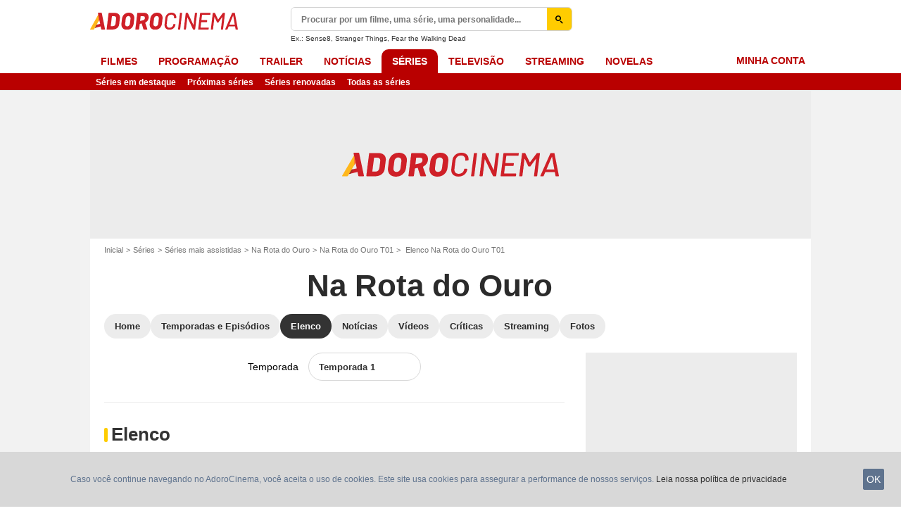

--- FILE ---
content_type: text/javascript
request_url: https://assets.adorocinema.com/js/website/seriespage.780c875e63335364133d.js
body_size: 22910
content:
!function(){"use strict";var e,n,t,r,o,i={762:function(e,n,t){t.d(n,{BB:function(){return i},FT:function(){return g},G8:function(){return y},HM:function(){return d},IG:function(){return f},SX:function(){return a},ZH:function(){return p},_P:function(){return A},al:function(){return s},cZ:function(){return l},i0:function(){return E},pD:function(){return m},pm:function(){return c},tM:function(){return u}});var r=t(30338),o=t(77992);const i=(e,n)=>{r.A.open(o.B_,{error:e,email:n})},a=()=>{r.A.open(o.Lp)},s=()=>{r.A.open(o.nW)},c=()=>{r.A.open(o.eB)},l=e=>{r.A.open(o.N3,{nickname:e})},u=e=>{r.A.open(o.aL.ACCOUNT_NEEDS_CONFIRMATION,e)},d=()=>{r.A.open(o.aL.TOS_VALIDATION_MODAL)},f=e=>{r.A.open(o.jR,e)},m=e=>{r.A.open(o.Hp,e)},p=e=>{r.A.open(o.VC,e)},g=e=>{r.A.open(o.k_,e)},y=()=>{r.A.open(o.aL.PROMOTE_AFFINITY)},E=e=>{r.A.open(o.aL.PROMOTE_SIGNUP,e)},A=e=>{r.A.open(o.nb,e)}},18820:function(e,n,t){var r=t(31601),o=t.n(r),i=t(76314),a=t.n(i)()(o());a.push([e.id,".qzScDZg7Q2VkqVe9ATQt{display:flex;margin-bottom:.625rem;padding-bottom:.625rem}.WDoum7Og6dJ3jzEd8rkO{float:left;width:30%;max-width:3.438rem;padding-right:.625rem}.Td9AUO9InxKJU0avgZEV{width:100%}.PaPzb7STBV1hoPYo9SE8{font-weight:700}.IhUDQ7hUPWJfdFPGmG_k{display:block}.AzQ86rrCAgssP6ZtUGtB{width:100%;padding:1.875rem 0;text-align:center}.Td9AUO9InxKJU0avgZEV{font-size:.75rem;display:inline-block;overflow:hidden;box-sizing:content-box;width:1.875rem;height:1.875rem;margin-right:-0.3125rem;text-align:center;vertical-align:middle;border:solid .125rem #fff;border-radius:1.875rem;background-color:#d8d8d8}.ESeFAB0H4cVrk_LDMX7J{line-height:1.875rem}.zRJZkyoM6t6Z56xqtqmA{clear:both}.ge0hwpOnOrD4gl_F5v4I{cursor:pointer}.ge0hwpOnOrD4gl_F5v4I:hover{color:#2c82c8}.hBMsMETPRGBkzr8LKI8T{cursor:pointer;color:#2b2b2b}.hBMsMETPRGBkzr8LKI8T:hover{text-decoration:underline}.sN0Gs8SxroqwjfYT0dmu{min-height:19.625rem}.XLMJEI8hk254l6EkG9XK{font-size:.75rem;display:block;padding-bottom:.5rem;letter-spacing:1px;text-transform:uppercase;color:#2b2b2b}.hmQ4uTUrwcCfpv9ds3UU{width:100%}.hmQ4uTUrwcCfpv9ds3UU .title{font-size:.9375rem;display:flex;justify-content:space-between;color:#2b2b2b}.edCSo6NQ7U7H621tLqpM{overflow:auto;max-height:160px;padding:1.35rem 1.875rem}.AZsSX_5vUa8TO2sshCug,._aDqiFei0qOHWRPTllER{font-size:.9375rem;position:relative;padding-bottom:.625rem;cursor:pointer;color:#2b2b2b}.AZsSX_5vUa8TO2sshCug{display:flex;justify-content:space-between}.AZsSX_5vUa8TO2sshCug:last-child{padding-bottom:0}.k_Zy_cYkLvFks_pkm1fA{color:#1ca2eb}._aDqiFei0qOHWRPTllER{border-top:1px solid #d8d8d8}._aDqiFei0qOHWRPTllER:first-child{border-top:none}._aDqiFei0qOHWRPTllER.icon{line-height:1.875rem;margin-right:1.875rem;margin-left:1.875rem;padding:1.35rem 0 1.35rem 2.5rem}._aDqiFei0qOHWRPTllER.icon:before{font-size:.625rem;line-height:1.875rem;position:absolute;top:0;bottom:0;left:0;width:1.875rem;height:1.875rem;margin:auto;text-align:center;border-radius:2px;background-color:#d8d8d8}.X2HuN_6Yee9E15BhjXI_{display:flex;justify-content:center;width:100%;margin-top:1.875rem}.X2HuN_6Yee9E15BhjXI_ .button{margin-left:1rem}.X2HuN_6Yee9E15BhjXI_ .button:first-child{margin-left:0}.zFApPnn_OSPdNFk6cpSN{margin-bottom:1.75rem}.fIgddil8ZmYbs3hArCC0{font-size:.75rem;display:block;padding-bottom:.5rem;letter-spacing:1px;text-transform:uppercase;color:#2b2b2b}._jOiEsQfe_EDWRcS3L9O{font-size:.6875rem;margin-left:.375rem;letter-spacing:normal;text-transform:none;color:#737373}.McELIWNb5w7dI5hxdnMC{font-size:.875rem;display:inline-block;width:100%;height:3.125rem;padding-left:1.125rem;vertical-align:middle;color:#2b2b2b;border:1px solid #d8d8d8;border-radius:2px;background-color:#fff}.McELIWNb5w7dI5hxdnMC::placeholder{font-size:.75rem;color:#737373}.r06VzgPyguxzL1Xkkf5B{font-size:.6875rem;display:block;margin:.625rem auto;text-align:center;color:#e50712}.IyBzfrlo3d003IMe3hdc{font-size:.75rem;width:100%;height:7.5rem;padding:.625rem 1.125rem;color:#2b2b2b;border:1px solid #d8d8d8;background-color:#fff}.yb8lUYA2_f7DfSRxgG1G{text-align:center}.bnEz7Nu12cfcBVChflNG{display:block;margin-bottom:.625rem}.fy7HXwFnCTOyjpVd2kxZ.active{color:#737373}",""]),a.locals={followeeDetails:"qzScDZg7Q2VkqVe9ATQt",followeeDetailsThumb:"WDoum7Og6dJ3jzEd8rkO",followeeAvatar:"Td9AUO9InxKJU0avgZEV",followeeName:"PaPzb7STBV1hoPYo9SE8",followeeDetailsBlock:"IhUDQ7hUPWJfdFPGmG_k",modalSecondTitle:"AzQ86rrCAgssP6ZtUGtB",followeeMore:"ESeFAB0H4cVrk_LDMX7J",followeesAvatars:"zRJZkyoM6t6Z56xqtqmA",friendsRatingLink:"ge0hwpOnOrD4gl_F5v4I",followUnfollowButton:"hBMsMETPRGBkzr8LKI8T",addToCollectionContainer:"sN0Gs8SxroqwjfYT0dmu",addToCollectionLabel:"XLMJEI8hk254l6EkG9XK",addToCollectionSelect:"hmQ4uTUrwcCfpv9ds3UU",addToCollectionSelectList:"edCSo6NQ7U7H621tLqpM",addToCollectionSelectItem:"AZsSX_5vUa8TO2sshCug",addToNewCollectionButton:"_aDqiFei0qOHWRPTllER",addToCollectionAlreadyAdded:"k_Zy_cYkLvFks_pkm1fA",addToCollectionButtonBar:"X2HuN_6Yee9E15BhjXI_",addToNewCollectionFieldset:"zFApPnn_OSPdNFk6cpSN",addToNewCollectionLabel:"fIgddil8ZmYbs3hArCC0",addToNewCollectionHint:"_jOiEsQfe_EDWRcS3L9O",addToNewCollectionInput:"McELIWNb5w7dI5hxdnMC",addToNewCollectionError:"r06VzgPyguxzL1Xkkf5B",addToNewCollectionTextarea:"IyBzfrlo3d003IMe3hdc",affinityScoreTooltip:"yb8lUYA2_f7DfSRxgG1G",affinityScoreTooltipText:"bnEz7Nu12cfcBVChflNG",affinityScoreTooltipButton:"fy7HXwFnCTOyjpVd2kxZ"},n.A=a},19270:function(e,n,t){t.d(n,{Au:function(){return a},FD:function(){return c},KE:function(){return i},LV:function(){return s}});var r=t(22171),o=t(80050);const i=(e,n,t)=>({types:[o.xu,o.Te,o.YG],callAPI:()=>(0,r.jb)(n.id,{...t,opinion:e}),payload:{opinion:e,entity:n}}),a=(e,n,t,i)=>({types:[o.xL,o.Th,o.S6],callAPI:()=>(0,r.Bv)(n.id,e.rating,e.review,{...i,opinion:e}),payload:{opinion:e,entity:n,previousValue:t}}),s=(e,n,t)=>({types:[o.K5,o.Mv,o.pC],callAPI:()=>(0,r.j)(n.id,e.rating,e.review,{...t,opinion:e}),payload:{opinion:e,entity:n,transactionId:`createOpinion:${Math.floor(-1e5*Math.random())}`}}),c=e=>({types:[o.XR,o.oC,o.xD],callAPI:()=>(0,r.iJ)(e),payload:{}})},22171:function(e,n,t){t.d(n,{Bv:function(){return h},HW:function(){return m},IO:function(){return R},MA:function(){return E},MZ:function(){return k},VY:function(){return P},W1:function(){return S},Ws:function(){return w},Zg:function(){return _},cM:function(){return L},dl:function(){return O},e:function(){return I},iJ:function(){return C},j:function(){return b},jb:function(){return v},k$:function(){return N},o1:function(){return U},rq:function(){return x},ss:function(){return F},yd:function(){return T},zE:function(){return A}});var r=t(88055),o=t.n(r),i=t(55110),a=t(89955),s=t(15261),c=t(2472),l=t(46971),u=t(38134),d=t(54121);const f=async(e,n,t)=>{const r=await(0,i.A)({query:e,variables:n}),a=(0,u.A)(r,["data",...t,"pageInfo"]);if(a.hasNextPage){const i=await f(e,{...n||{},after:a.endCursor},t),s=o()(i),c=(0,u.A)(s,["data",...t]),l=(0,u.A)(r,["data",...t,"edges"]);return c.edges=[...l,...c.edges],s}return r},m=()=>(0,i.A)({query:"\n    query getUser {\n      me {\n        user {\n          legacyId\n          nickname\n          mainAvatar\n          email\n          profile {\n            isEmailValidated\n            isCguValidated\n          }\n        }\n      }\n    }\n  "}).then((e=>{const n=e?.data?.me?.user;return n?{email:n.email,isEmailValidated:n?.profile?.isEmailValidated,isCguValidated:n?.profile?.isCguValidated,id:n.legacyId,label:n.nickname,picture:n.mainAvatar||(0,l.VG)({src:a.YH})}:Promise.reject(new Error("no user data"))})),p=`\nfragment entityFragment on Node {\n\tid\n  __typename\n  ... on Movie {\n    title\n    poster {\n      path\n    }\n    flags {\n      isComingSoon\n    }\n    releases(country: ${a.i_}, type: RELEASED) {\n      releaseDate {\n        date\n      }\n    }\n  }\n  ... on Series {\n    title\n    originalBroadcast {\n      firstAiredDate {\n        date\n      }\n    }\n  }\n  ... on Season {\n    number\n    status\n    data {\n      rules {\n        rating {\n          has_mandatory_review\n        }\n      }\n    }\n  }\n  ... on Program {\n    title\n  }\n  ... on Episode {\n    title\n  }\n}\n`,g="\nfragment SocialActionFragment on SocialActionInterface {\n  __typename\n  id\n  updatedAt\n  relatedEntity {\n    __typename\n    id\n  }\n  ... on Opinion {\n    content {\n      rating(base: 5)\n      review\n      status\n    }\n  }\n}\n",y=`\nfragment UserEntityLeafFragment on UserEntityLeafInterface {\n  id\n  entity {\n    ...entityFragment\n  }\n  opinion {\n    ...SocialActionFragment\n  }\n  wantToSee {\n    ...SocialActionFragment\n  }\n  helpful {\n    ...SocialActionFragment\n  }\n  unhelpful {\n    ...SocialActionFragment\n  }\n  seenIt {\n    ...SocialActionFragment\n  }\n}\n${g}${p}`,E=(e,n=[])=>{const t=e.reduce(((e,n)=>{const t=window.atob(n).split(":");return e[t[0]]||(e[t[0]]=[]),e[t[0]].push(window.parseInt(t[1],10)),e}),{}),r=`\n    query GetUserSocialActionsForEntities(\n      $entityIds: [String]!\n      $action: [UserSocialActionType]\n      $movieIds: [Int]\n      $moviesFirst: Int\n      $seriesIds: [Int]\n      $seriesFirst: Int\n    ) {\n      me {\n        user {\n          social {\n            entities(entity: $entityIds, action: $action) {\n              edges {\n                node {\n                  ...UserEntityLeafFragment\n                }\n              }\n            }\n          }\n        }\n      }\n      movieList(include: $movieIds, first: $moviesFirst) {\n        edges {\n          node {\n            ...userAffinityFragment\n          }\n        }\n      }\n      seriesList(include: $seriesIds, first: $seriesFirst) {\n        edges {\n          node {\n            ...userAffinityFragment\n          }\n        }\n      }\n    }\n    ${y}\n    \nfragment userAffinityFragment on Node {\n  id\n  __typename\n  ... on Movie {\n    userAffinity {\n      reason\n      affinityScore\n    }\n  }\n  ... on Series {\n    userAffinity {\n      reason\n      affinityScore\n    }\n  }\n}\n\n  `;if(!e||!e.length)return Promise.resolve([]);const o=t.Movie??[],a=t.Series??[];return(0,i.A)({query:r,variables:{entityIds:e,movieIds:o,moviesFirst:o.length,seriesIds:a,seriesFirst:a.length,action:n}}).then((e=>{const n=e?.data?.me?.user?.social?.entities?.edges?.map?.((({node:e})=>e)),t=({node:e})=>{const t=n.findIndex((n=>n.entity.id===e.id));t>=0?n[t].entity={...n[t].entity,...e}:n.push({entity:e,opinion:null,wantToSee:null,helpful:null,unhelpful:null,seenIt:null})};return e?.data?.movieList?.edges.forEach(t),e?.data?.seriesList?.edges.forEach(t),n}))},A=e=>{const n=Array.isArray(e)?e:[e],t=`\n    query GetUserOpinion($entityIds: [String]!) {\n      me {\n        user {\n          social {\n            entities(entity: $entityIds, action: [OPINION]) {\n              edges {\n                node {\n                  ...UserEntityLeafFragment\n                }\n              }\n            }\n          }\n        }\n      }\n    }\n    ${y}\n  `;return(0,i.A)({query:t,variables:{entityIds:n}}).then((e=>{const t=(0,u.A)(e,["data","me","user","social","entities","edges"]).map((({node:e})=>e))||[];return 1===n.length?t[0]:t}))},b=(e,n,t,r)=>{const o=`\nmutation addUserOpinion($entityId: String!, $rating: Float, $review: String) {\n  addUserOpinion(input: {id_entity: $entityId, rating: $rating, review: $review}) {\n    userEntityLeaf {\n      ...UserEntityLeafFragment\n    }\n  }\n}${y}`;return(0,i.A)({query:o,variables:{entityId:e,rating:n,review:t}}).then((e=>(0,u.A)(e,["data","addUserOpinion","userEntityLeaf"]))).then((e=>(c.A.emit(s.Mj.ADD_OPINION_EVENT,{context:r,response:e}),e)))},h=(e,n,t,r)=>{const o=`\nmutation updateUserOpinion($entityId: String!, $rating: Float, $review: String) {\n  updateUserOpinion(input: {id_entity: $entityId, rating: $rating, review: $review}) {\n    userEntityLeaf {\n      ... UserEntityLeafFragment\n    }\n  }\n}${y}`;return(0,i.A)({query:o,variables:{entityId:e,rating:n,review:t}}).then((e=>(0,u.A)(e,["data","updateUserOpinion","userEntityLeaf"]))).then((e=>(c.A.emit(s.Mj.UPDATE_OPINION_EVENT,{context:r,response:e}),e)))},v=(e,n)=>(0,i.A)({query:"\nmutation deleteUserOpinion($entityId: String!) {\n  deleteUserOpinion(input: { id_entity: $entityId }) {\n    userEntityLeaf {\n      id\n    }\n  }\n}\n",variables:{entityId:e}}).then((e=>(c.A.emit(s.Mj.DELETE_OPINION_EVENT,{context:n,response:e}),e))),S=(e,n)=>{const t=`\nmutation addWantToSee($entityId:String!) {\n  addUserSocialAction(input:{id_entity:[$entityId],action:WANTTOSEE}) {\n    userEntityLeaf {\n      ... UserEntityLeafFragment\n    }\n  }\n}\n${y}`;return(0,i.A)({query:t,variables:{entityId:e}}).then((e=>(0,u.A)(e,["data","addUserSocialAction","0","userEntityLeaf"]))).then((e=>(c.A.emit(s.Mj.ADD_WANT_TO_SEE_EVENT,{context:n,response:e}),e)))},I=(e,n)=>(0,i.A)({query:"\nmutation deleteWantToSee($entityId: String!) {\n  deleteUserSocialAction(input: {id_entity: [$entityId], action: WANTTOSEE}) {\n    userEntityLeaf {\n      id\n    }\n  }\n}\n",variables:{entityId:e}}).then((e=>(c.A.emit(s.q2,{context:n,response:e}),e))),C=e=>{const n=`\n    query GetHelpfulUnhelpfulForReviews($reviewIds: [String!]!) {\n      me {\n        user {\n          social {\n            actions(action: [UNHELPFUL, HELPFUL], entity: $reviewIds) {\n              edges {\n                node {\n                  action {\n                    ...SocialActionFragment\n                  }\n                }\n              }\n            }\n          }\n        }\n      }\n    }\n    ${g}\n  `;return(0,i.A)({query:n,variables:{reviewIds:e}}).then((e=>(0,u.A)(e,["data","me","user","social","actions","edges"]).map((({node:e})=>e.action))))},w=(e,n)=>{const t=window.atob(e).split(":")[1],r=`\n  mutation AddUnhelpfulUnhelpful($action: UserSocialClickType!, $opinionId: [String!]!) {\n    addUserSocialAction(input: {action: $action, id_entity: $opinionId}) {\n      userEntityLeaf {\n        ... UserEntityLeafFragment\n      }\n    }\n  }${y}`;let o;return o="helpful"===n?"HELPFUL":"UNHELPFUL",(0,i.A)({query:r,variables:{action:o,opinionId:window.btoa(`Opinion:${t}`)}}).then((e=>(0,u.A)(e,["data","addUserSocialAction","0","userEntityLeaf"])))},_=(e,n)=>{const t=window.atob(e).split(":")[1];let r;return r="helpful"===n?"HELPFUL":"UNHELPFUL",(0,i.A)({query:"\nmutation RemoveHelpfulUnhelpful($action: UserSocialClickType!, $opinionId: [String!]!) {\n  deleteUserSocialAction(input:{action:$action, id_entity: $opinionId}) {\n    userEntityLeaf {\n      id\n    }\n  }\n}",variables:{opinionId:window.btoa(`Opinion:${t}`),action:r}})},T=e=>(0,i.A)({query:"\n    query followeesAverage($entityId: String!, $after: String) {\n      me {\n        user {\n          social {\n            followeesAverageRating(entity: $entityId, base: 5)\n            followeesActions(\n              action: OPINION\n              after: $after\n              entity: [$entityId]\n            ) {\n              edges {\n                node {\n                  user {\n                    id\n                    mainAvatar\n                    nickname\n                  }\n                }\n              }\n            }\n            opinionCount: followeesActions(\n              action: OPINION\n              entity: [$entityId]\n            ) {\n              totalCount\n            }\n            wantToSeeCount: followeesActions(\n              action: WANTTOSEE\n              entity: [$entityId]\n            ) {\n              totalCount\n            }\n          }\n        }\n      }\n    }\n  ",variables:{entityId:e}}).then(d.WX),N=e=>f("\n    query GetFolloweesOpinionOnEntity($entityId: String!, $after: String) {\n      me {\n        user {\n          social {\n            followeesActions(\n              after: $after\n              action: [OPINION, WANTTOSEE]\n              entity: [$entityId]\n            ) {\n              pageInfo {\n                hasNextPage\n                endCursor\n              }\n              edges {\n                node {\n                  user {\n                    legacyId\n                    nickname\n                    mainAvatar\n                  }\n                  action {\n                    __typename\n                    ... on Opinion {\n                      id\n                      updatedAt\n                      content {\n                        rating(base: 5)\n                        status\n                      }\n                      relatedEntity {\n                        id\n                      }\n                    }\n                    ... on WantToSee {\n                      id\n                      updatedAt\n                      relatedEntity {\n                        id\n                      }\n                    }\n                  }\n                }\n              }\n            }\n          }\n        }\n      }\n    }\n  ",{entityId:e},["me","user","social","followeesActions"]).then(d.WX),O=(e,n)=>{const t=`\nmutation AddSeenIt($entityId: String!) {\n  addUserSocialAction(input: {action: SEENIT, id_entity: [$entityId]}) {\n    userEntityLeaf {\n      ... UserEntityLeafFragment\n    }\n  }\n}${y}`;return(0,i.A)({query:t,variables:{entityId:e}}).then((e=>(0,u.A)(e,["data","addUserSocialAction","0","userEntityLeaf"]))).then((e=>(c.A.emit(s.Mj.ADD_SEEN_IT_EVENT,{context:n,response:e}),e)))},U=(e,n)=>{const t=`\nmutation RemoveSeenIt($entityId: String!) {\n  deleteUserSocialAction(input: {action: SEENIT, id_entity: [$entityId]}) {\n    userEntityLeaf {\n      ... UserEntityLeafFragment\n    }\n  }\n}${y}`;return(0,i.A)({query:t,variables:{entityId:e}}).then((e=>(0,u.A)(e,["data","addUserSocialAction","0","userEntityLeaf"]))).then((e=>(c.A.emit(s.Mj.REMOVE_SEEN_IT_EVENT,{context:n,response:e}),e)))},L=e=>(0,i.A)({query:"\n    query RetrieveUserFollowees($candidatesIds: [String]!) {\n      me {\n        user {\n          social {\n            userConnections {\n              followees(legacyId: $candidatesIds) {\n                edges {\n                  node {\n                    legacyId\n                  }\n                }\n              }\n            }\n          }\n        }\n      }\n    }\n  ",variables:{candidatesIds:e}}).then((e=>(0,u.A)(e,["data","me","user","social","userConnections","followees","edges"]).map((({node:e})=>e)))),R=(e,n)=>(0,i.A)({query:"\nmutation followUser($userId: String!) {\n  addUserFollowUser(input: {id_publisher: $userId, provider: LEGACY}) {\n    relatedEntity {\n      __typename\n      ... on User {\n        legacyId\n      }\n    }\n  }\n}",variables:{userId:e}}).then((e=>(0,u.A)(e,["data","addUserFollowUser","relatedEntity"]))).then((e=>(c.A.emit(s.Mj.FOLLOW_USER_EVENT,{context:n,response:e}),e))),P=(e,n)=>(0,i.A)({query:"\nmutation unfollowUser($userId: String!) {\n  deleteUserFollowUser(input: {id_publisher: $userId, provider: LEGACY}) {\n    relatedEntity {\n      __typename\n      ... on User {\n        legacyId\n      }\n    }\n  }\n}",variables:{userId:e}}).then((e=>(0,u.A)(e,["data","deleteUserFollowUser","relatedEntity"]))).then((e=>(c.A.emit(s.Mj.UNFOLLOW_USER_EVENT,{context:n,response:e}),e))),k=e=>f("\n    query getUserCollection($entityId: String!, $after: String) {\n      me {\n        user {\n          social {\n            collections(after: $after) {\n              edges {\n                node {\n                  id\n                  name\n                  entities(id: [$entityId]) {\n                    totalCount\n                  }\n                }\n              }\n              pageInfo {\n                endCursor\n                hasNextPage\n              }\n            }\n          }\n        }\n      }\n    }\n  ",{entityId:e},["me","user","social","collections"]).then(d.WX),F=async(e,n)=>{const t=await(0,i.A)({query:"\n    mutation AddEntitiesToCollection($collectionId: String!, $entityIds: [String]!) {\n      addUserCollectionEntities(input: {id_collection: $collectionId, id_entities: $entityIds}) {\n        id\n      }\n    }\n  ",variables:{collectionId:e.id,entityIds:[n]}});return c.A.emit(s.Mj.ADD_ENTITIES_TO_COLLECTION_EVENT),t},x=async({name:e,description:n},t)=>{const r=await(0,i.A)({query:"\n    mutation AddPersonalCollection($name: String!, $description: String) {\n      addUserCollection(input: {name: $name, description: $description}) {\n        id\n      }\n    }\n  ",variables:{name:e,description:n}}),o=(0,u.A)(r,["data","addUserCollection"]);if(r.errors&&r.errors.length)throw new Error(r.errors[0].message);return await F(o,t)}},24343:function(e,n,t){var r=t(58168),o=t(96540),i=t(78098),a=t(46971);n.A=({alt:e="",src:n="",size:t=60,className:s="",fix:c=!1})=>{const[l,u]=(0,o.useState)(n),d=(0,o.useMemo)((()=>(0,a.Uy)((0,i.V)(l||(0,i.N)(),t))),[l,t]),f={alt:e||"avatar",className:s};return c&&(f.width=t,f.height=t),o.createElement("img",(0,r.A)({src:d,onError:()=>{u((0,i.N)())}},f))}},32266:function(e,n,t){var r=t(31601),o=t.n(r),i=t(76314),a=t.n(i)()(o());a.push([e.id,".Y6Y7qDPGTKlZvYR51Q8i{position:relative;display:inline-block;width:2.5rem;height:2.5rem;vertical-align:middle}.nhyU8UNwIF9FRTHJsbT3{position:absolute;top:0;left:0;width:100%;height:100%;cursor:pointer}.cEJReij9vjAzo0ztcmLG{fill:rgba(0,0,0,.8)}.AaFkdx7YMnTSBlsS6bzt{display:none;fill:none;stroke:#727272}.LFWsP6wgrxR5289yPbng{display:none;animation:kR17FuvAFHLFeZX2Uqfe 1s ease-out forwards;fill:none;stroke-linecap:round}.dZ6Qx4goXRfseGsQ2h8g{font-size:1.03125rem;font-weight:700;line-height:2.5rem;position:absolute;top:0;left:0;width:100%;cursor:pointer;text-align:center;color:#fff}.tDmuFJgIgpZxGGS74QM8{stroke:#ff304c}.OwlyYDdVzHZCPjMEIK3W{stroke:#ff9b00}.YrSjau59FQs7oyfWZlwz{stroke:#bbd140}.El7vKVCD0cte69WzHfuk{stroke:#48d987}.hThj3i4V4ys4v7WIiqEU{display:block}@keyframes kR17FuvAFHLFeZX2Uqfe{0%{stroke:#727272;stroke-dasharray:0 103.6725575685}}",""]),a.locals={padding:"3.5",diameter:"40",strokeWidth:"3",strokeDiameter:"33",strokeRadius:"16.5",circumference:"103.6725575685",badge:"Y6Y7qDPGTKlZvYR51Q8i",badgeSvg:"nhyU8UNwIF9FRTHJsbT3",badgeBg:"cEJReij9vjAzo0ztcmLG",badgeProgressRail:"AaFkdx7YMnTSBlsS6bzt",badgeProgressRing:"LFWsP6wgrxR5289yPbng",progress:"kR17FuvAFHLFeZX2Uqfe",badgeScore:"dZ6Qx4goXRfseGsQ2h8g",red:"tDmuFJgIgpZxGGS74QM8",orange:"OwlyYDdVzHZCPjMEIK3W",apple:"YrSjau59FQs7oyfWZlwz",green:"El7vKVCD0cte69WzHfuk",active:"hThj3i4V4ys4v7WIiqEU"},n.A=a},33849:function(e,n,t){var r=t(85072),o=t.n(r),i=t(97825),a=t.n(i),s=t(77659),c=t.n(s),l=t(55056),u=t.n(l),d=t(10540),f=t.n(d),m=t(41113),p=t.n(m),g=t(18820),y={};y.styleTagTransform=p(),y.setAttributes=u(),y.insert=c().bind(null,"head"),y.domAPI=a(),y.insertStyleElement=f(),o()(g.A,y),n.A=g.A&&g.A.locals?g.A.locals:void 0},36677:function(e,n,t){t.d(n,{Cc:function(){return p},HR:function(){return m},JM:function(){return f},MH:function(){return l},St:function(){return s},Tg:function(){return u},ZT:function(){return g},hr:function(){return i},j:function(){return o},j6:function(){return d},mr:function(){return a},nT:function(){return c},oE:function(){return r}}),AC.config.lang,AC.config.siteKey,AC.config.hosts.secureApi;const r=AC.config.images.spacer34,o=AC.config.player.mediametrie.libUrl,i=AC.config.player.mediametrie.serial,a=AC.config.player.gtm.active,s=AC.config.player.comscore.clientId,c=AC.config.player.gemius.libUrl,l=AC.config.player.gemius.prefix,u=AC.config.player.gemius.identifier,d=(AC.config.player.dfp.adCmsId,AC.config.flags.brandIsAcLight),f=AC.config.flags.brandHasUserspace,m=(AC.config.flags.brandHasTheatersGroup,AC.config.flags.brandHasSameLocalAndDubbedShowtimes,AC.config.webedia_websites),p=122002,g=AC.config.assetsUrls.css.secondary},39969:function(e,n,t){t.d(n,{MA:function(){return l},W1:function(){return i},Ws:function(){return s},Zg:function(){return c},dl:function(){return u},e:function(){return a},o1:function(){return d}});var r=t(22171),o=t(80050);const i=(e,n)=>({types:[o.W$,o.WE,o.t_],callAPI:()=>(0,r.W1)(e.id,n),payload:{socialActionTypename:"WantToSee",transactionId:`addWantToSee:${Math.floor(-1e5*Math.random())}`,entity:e}}),a=(e,n)=>({types:[o.Lv,o.JX,o.Um],callAPI:()=>(0,r.e)(e.id,n),payload:{socialActionTypename:"WantToSee",entity:e}}),s=(e,n)=>({types:[o.W$,o.WE,o.t_],callAPI:()=>(0,r.Ws)(e.id,n),payload:{socialActionTypename:"helpful"===n?"Helpful":"Unhelpful",transactionId:`createOpinionOnReview:${Math.floor(-1e5*Math.random())}`,entity:e}}),c=(e,n)=>({types:[o.Lv,o.JX,o.Um],callAPI:()=>(0,r.Zg)(e.id,n),payload:{socialActionTypename:"helpful"===n?"Helpful":"Unhelpful",transactionId:`deleteOpinionOnReview:${Math.floor(-1e5*Math.random())}`,entity:e}}),l=e=>({types:[o.pA,o.DU,o.KF],callAPI:()=>(0,r.MA)(e),payload:{entityIds:e}}),u=(e,n)=>({types:[o.W$,o.WE,o.t_],callAPI:()=>(0,r.dl)(e.id,n),payload:{socialActionTypename:"SeenIt",entity:e}}),d=(e,n)=>({types:[o.Lv,o.JX,o.Um],callAPI:()=>(0,r.o1)(e.id,n),payload:{socialActionTypename:"SeenIt",entity:e}})},71468:function(e,n,t){t.d(n,{Kq:function(){return le},Ng:function(){return ce},d4:function(){return y}});var r=t(96540),o=t(78418),i=r,a=Symbol.for("react-redux-context"),s="undefined"!=typeof globalThis?globalThis:{};function c(){if(!i.createContext)return{};const e=s[a]??(s[a]=new Map);let n=e.get(i.createContext);return n||(n=i.createContext(null),e.set(i.createContext,n)),n}var l=c(),u=()=>{throw new Error("uSES not initialized!")};function d(e=l){return function(){return i.useContext(e)}}var f=d(),m=u,p=(e,n)=>e===n;function g(e=l){const n=e===l?f:d(e),t=(e,t={})=>{const{equalityFn:r=p,devModeChecks:o={}}="function"==typeof t?{equalityFn:t}:t,{store:a,subscription:s,getServerState:c,stabilityCheck:l,identityFunctionCheck:u}=n(),d=(i.useRef(!0),i.useCallback({[e.name](n){return e(n)}}[e.name],[e,l,o.stabilityCheck])),f=m(s.addNestedSub,a.getState,c||a.getState,d,r);return i.useDebugValue(f),f};return Object.assign(t,{withTypes:()=>t}),t}var y=g(),E=Symbol.for("react.element"),A=Symbol.for("react.portal"),b=Symbol.for("react.fragment"),h=Symbol.for("react.strict_mode"),v=Symbol.for("react.profiler"),S=Symbol.for("react.provider"),I=Symbol.for("react.context"),C=Symbol.for("react.server_context"),w=Symbol.for("react.forward_ref"),_=Symbol.for("react.suspense"),T=Symbol.for("react.suspense_list"),N=Symbol.for("react.memo"),O=Symbol.for("react.lazy"),U=(Symbol.for("react.offscreen"),Symbol.for("react.client.reference"),w),L=N;function R(e,n,t,r,{areStatesEqual:o,areOwnPropsEqual:i,areStatePropsEqual:a}){let s,c,l,u,d,f=!1;return function(m,p){return f?function(f,m){const p=!i(m,c),g=!o(f,s,m,c);return s=f,c=m,p&&g?(l=e(s,c),n.dependsOnOwnProps&&(u=n(r,c)),d=t(l,u,c),d):p?(e.dependsOnOwnProps&&(l=e(s,c)),n.dependsOnOwnProps&&(u=n(r,c)),d=t(l,u,c),d):g?function(){const n=e(s,c),r=!a(n,l);return l=n,r&&(d=t(l,u,c)),d}():d}(m,p):(s=m,c=p,l=e(s,c),u=n(r,c),d=t(l,u,c),f=!0,d)}}function P(e){return function(n){const t=e(n);function r(){return t}return r.dependsOnOwnProps=!1,r}}function k(e){return e.dependsOnOwnProps?Boolean(e.dependsOnOwnProps):1!==e.length}function F(e,n){return function(n,{displayName:t}){const r=function(e,n){return r.dependsOnOwnProps?r.mapToProps(e,n):r.mapToProps(e,void 0)};return r.dependsOnOwnProps=!0,r.mapToProps=function(n,t){r.mapToProps=e,r.dependsOnOwnProps=k(e);let o=r(n,t);return"function"==typeof o&&(r.mapToProps=o,r.dependsOnOwnProps=k(o),o=r(n,t)),o},r}}function x(e,n){return(t,r)=>{throw new Error(`Invalid value of type ${typeof e} for ${n} argument when connecting component ${r.wrappedComponentName}.`)}}function $(e,n,t){return{...t,...e,...n}}var M={notify(){},get:()=>[]};function D(e,n){let t,r=M,o=0,i=!1;function a(){l.onStateChange&&l.onStateChange()}function s(){o++,t||(t=n?n.addNestedSub(a):e.subscribe(a),r=function(){let e=null,n=null;return{clear(){e=null,n=null},notify(){(()=>{let n=e;for(;n;)n.callback(),n=n.next})()},get(){const n=[];let t=e;for(;t;)n.push(t),t=t.next;return n},subscribe(t){let r=!0;const o=n={callback:t,next:null,prev:n};return o.prev?o.prev.next=o:e=o,function(){r&&null!==e&&(r=!1,o.next?o.next.prev=o.prev:n=o.prev,o.prev?o.prev.next=o.next:e=o.next)}}}}())}function c(){o--,t&&0===o&&(t(),t=void 0,r.clear(),r=M)}const l={addNestedSub:function(e){s();const n=r.subscribe(e);let t=!1;return()=>{t||(t=!0,n(),c())}},notifyNestedSubs:function(){r.notify()},handleChangeWrapper:a,isSubscribed:function(){return i},trySubscribe:function(){i||(i=!0,s())},tryUnsubscribe:function(){i&&(i=!1,c())},getListeners:()=>r};return l}var H=!("undefined"==typeof window||void 0===window.document||void 0===window.document.createElement),j="undefined"!=typeof navigator&&"ReactNative"===navigator.product,W=H||j?i.useLayoutEffect:i.useEffect;function G(e,n){return e===n?0!==e||0!==n||1/e==1/n:e!=e&&n!=n}function B(e,n){if(G(e,n))return!0;if("object"!=typeof e||null===e||"object"!=typeof n||null===n)return!1;const t=Object.keys(e),r=Object.keys(n);if(t.length!==r.length)return!1;for(let r=0;r<t.length;r++)if(!Object.prototype.hasOwnProperty.call(n,t[r])||!G(e[t[r]],n[t[r]]))return!1;return!0}var q={childContextTypes:!0,contextType:!0,contextTypes:!0,defaultProps:!0,displayName:!0,getDefaultProps:!0,getDerivedStateFromError:!0,getDerivedStateFromProps:!0,mixins:!0,propTypes:!0,type:!0},V={name:!0,length:!0,prototype:!0,caller:!0,callee:!0,arguments:!0,arity:!0},z={$$typeof:!0,compare:!0,defaultProps:!0,displayName:!0,propTypes:!0,type:!0},Z={[U]:{$$typeof:!0,render:!0,defaultProps:!0,displayName:!0,propTypes:!0},[L]:z};function Y(e){return function(e){if("object"==typeof e&&null!==e){const n=e.$$typeof;switch(n){case E:{const t=e.type;switch(t){case b:case v:case h:case _:case T:return t;default:{const e=t&&t.$$typeof;switch(e){case C:case I:case w:case O:case N:case S:return e;default:return n}}}}case A:return n}}}(e)===N?z:Z[e.$$typeof]||q}var Q=Object.defineProperty,X=Object.getOwnPropertyNames,J=Object.getOwnPropertySymbols,K=Object.getOwnPropertyDescriptor,ee=Object.getPrototypeOf,ne=Object.prototype;function te(e,n){if("string"!=typeof n){if(ne){const t=ee(n);t&&t!==ne&&te(e,t)}let t=X(n);J&&(t=t.concat(J(n)));const r=Y(e),o=Y(n);for(let i=0;i<t.length;++i){const a=t[i];if(!(V[a]||o&&o[a]||r&&r[a])){const t=K(n,a);try{Q(e,a,t)}catch(e){}}}}return e}var re=u,oe=[null,null];function ie(e,n,t,r,o,i){e.current=r,t.current=!1,o.current&&(o.current=null,i())}function ae(e,n){return e===n}var se,ce=function(e,n,t,{pure:r,areStatesEqual:o=ae,areOwnPropsEqual:a=B,areStatePropsEqual:s=B,areMergedPropsEqual:c=B,forwardRef:u=!1,context:d=l}={}){const f=d,m=function(e){return e?"function"==typeof e?F(e):x(e,"mapStateToProps"):P((()=>({})))}(e),p=function(e){return e&&"object"==typeof e?P((n=>function(e,n){const t={};for(const r in e){const o=e[r];"function"==typeof o&&(t[r]=(...e)=>n(o(...e)))}return t}(e,n))):e?"function"==typeof e?F(e):x(e,"mapDispatchToProps"):P((e=>({dispatch:e})))}(n),g=function(e){return e?"function"==typeof e?function(e){return function(n,{displayName:t,areMergedPropsEqual:r}){let o,i=!1;return function(n,t,a){const s=e(n,t,a);return i?r(s,o)||(o=s):(i=!0,o=s),o}}}(e):x(e,"mergeProps"):()=>$}(t),y=Boolean(e);return e=>{const n=e.displayName||e.name||"Component",t=`Connect(${n})`,r={shouldHandleStateChanges:y,displayName:t,wrappedComponentName:n,WrappedComponent:e,initMapStateToProps:m,initMapDispatchToProps:p,initMergeProps:g,areStatesEqual:o,areStatePropsEqual:s,areOwnPropsEqual:a,areMergedPropsEqual:c};function l(n){const[t,o,a]=i.useMemo((()=>{const{reactReduxForwardedRef:e,...t}=n;return[n.context,e,t]}),[n]),s=i.useMemo((()=>f),[t,f]),c=i.useContext(s),l=Boolean(n.store)&&Boolean(n.store.getState)&&Boolean(n.store.dispatch),u=Boolean(c)&&Boolean(c.store),d=l?n.store:c.store,m=u?c.getServerState:d.getState,p=i.useMemo((()=>function(e,{initMapStateToProps:n,initMapDispatchToProps:t,initMergeProps:r,...o}){return R(n(e,o),t(e,o),r(e,o),e,o)}(d.dispatch,r)),[d]),[g,E]=i.useMemo((()=>{if(!y)return oe;const e=D(d,l?void 0:c.subscription),n=e.notifyNestedSubs.bind(e);return[e,n]}),[d,l,c]),A=i.useMemo((()=>l?c:{...c,subscription:g}),[l,c,g]),b=i.useRef(void 0),h=i.useRef(a),v=i.useRef(void 0),S=i.useRef(!1),I=i.useRef(!1),C=i.useRef(void 0);W((()=>(I.current=!0,()=>{I.current=!1})),[]);const w=i.useMemo((()=>()=>v.current&&a===h.current?v.current:p(d.getState(),a)),[d,a]),_=i.useMemo((()=>e=>g?function(e,n,t,r,o,i,a,s,c,l,u){if(!e)return()=>{};let d=!1,f=null;const m=()=>{if(d||!s.current)return;const e=n.getState();let t,m;try{t=r(e,o.current)}catch(e){m=e,f=e}m||(f=null),t===i.current?a.current||l():(i.current=t,c.current=t,a.current=!0,u())};return t.onStateChange=m,t.trySubscribe(),m(),()=>{if(d=!0,t.tryUnsubscribe(),t.onStateChange=null,f)throw f}}(y,d,g,p,h,b,S,I,v,E,e):()=>{}),[g]);var T,N;let O;T=ie,N=[h,b,S,a,v,E],W((()=>T(...N)),undefined);try{O=re(_,w,m?()=>p(m(),a):w)}catch(e){throw C.current&&(e.message+=`\nThe error may be correlated with this previous error:\n${C.current.stack}\n\n`),e}W((()=>{C.current=void 0,v.current=void 0,b.current=O}));const U=i.useMemo((()=>i.createElement(e,{...O,ref:o})),[o,e,O]);return i.useMemo((()=>y?i.createElement(s.Provider,{value:A},U):U),[s,U,A])}const d=i.memo(l);if(d.WrappedComponent=e,d.displayName=l.displayName=t,u){const n=i.forwardRef((function(e,n){return i.createElement(d,{...e,reactReduxForwardedRef:n})}));return n.displayName=t,n.WrappedComponent=e,te(n,e)}return te(d,e)}},le=function({store:e,context:n,children:t,serverState:r,stabilityCheck:o="once",identityFunctionCheck:a="once"}){const s=i.useMemo((()=>{const n=D(e);return{store:e,subscription:n,getServerState:r?()=>r:void 0,stabilityCheck:o,identityFunctionCheck:a}}),[e,r,o,a]),c=i.useMemo((()=>e.getState()),[e]);W((()=>{const{subscription:n}=s;return n.onStateChange=n.notifyNestedSubs,n.trySubscribe(),c!==e.getState()&&n.notifyNestedSubs(),()=>{n.tryUnsubscribe(),n.onStateChange=void 0}}),[s,c]);const u=n||l;return i.createElement(u.Provider,{value:s},t)};se=o.useSyncExternalStoreWithSelector,m=se,(e=>{re=e})(r.useSyncExternalStore)},78212:function(e,n,t){var r=t(52024),o=t(6872),i=t(8646),a=t(96540),s=t(5338),c=t(40581),l=t(77544),u=t(4088),d=t(59080),f=t(92022),m=t(71468),p=t(90497),g=t(25798);let y=!1;const E=(0,m.Ng)(((e,n)=>{const t=(0,g.Lh)(n.entityId,e.data);return{hasOpinion:!(!t?.rating&&!t?.review)}}));var A=(e,n,t,r)=>E((({hasOpinion:o=!1,...i})=>{if(y||o)return y=!0,a.createElement(e,i);const s=(0,p.A)(e,n,t,r);return a.createElement(s,i)})),b=t(88304),h=t(24343);const v=/\[spoiler](.*?)\[\/spoiler]/gs;var S=t(58168),I=t(46942),C=t.n(I),w=({children:e,className:n=null,ellipsis:t=!1,onClick:r})=>{const o=C()("card-userspace",n,{"card-userspace-clickable":!!r,ellipsis:t});return a.createElement("div",(0,S.A)({className:o},r?{onClick:r}:{}),e)},_=e=>{if(!e)return"";const n=e.split(/[\n\r]/).reduce(((e,n,t)=>[...e,n,a.createElement("br",{key:t})]),[]).filter((e=>e)),t=n.slice().findIndex((e=>!a.isValidElement(e))),r=n.slice().reverse().findIndex((e=>!a.isValidElement(e)));return n.slice(t,-r)};const T=(e,n)=>a.createElement(a.Fragment,{key:n},_(e)),N=(e,n)=>a.createElement("span",{key:n,className:"spoiler-container"},a.createElement("span",{className:"spoiler-header"},"spoiler"),a.createElement("span",{className:"spoiler-content"},_(e)));var O=({text:e=""})=>(e=>{if(!e)return[];const{textParts:n,spoilerParts:t}=(e=>{const n=[],t=[];let r,o=0;for(;null!==(r=v.exec(e));)r.index>o&&n.push(e.substring(o,r.index)),t.push(r[1]),o=r.index+r[0].length;return o<e.length&&n.push(e.substring(o)),{textParts:n.length>0?n:[e],spoilerParts:t}})(e),r=[],o=n.length+t.length;let i=0,a=0;for(let e=0;e<o;e++){const o=e%2==1;r.push(o?N(t[a++],e):T(n[i++],e))}return r})(e),U=t(80791),L=t(762),R=t(56521);class P extends a.Component{constructor(e){super(e),this.state={passiveLoginDone:!1},this.showModal=this.showModal.bind(this)}static getDerivedStateFromProps(e,n){return!0===e.user.passiveLoginDone&&!1===n.passiveLoginDone&&window.location&&"#edit-review"===window.location.hash?{passiveLoginDone:!0}:null}handleGtmLayer(){(0,R.A)({event:"eventGA",eventCategory:"social-action",eventAction:"critique"},{movie_distributor:"movie_distributors",clicked_movie_id:"movie_id"})}showModal(){this.props.disabled||(this.handleGtmLayer(),(0,L._P)({entityId:this.props.entityId,openOn:this.props.openOn}))}render(){const{className:e,userRating:n,showLabel:t=!0,showIcon:r=!0,disabled:o=!1,label:i,labelClassName:s=""}=this.props,c=i??(n?(0,f.Ay)("bam.add-review"):(0,f.Ay)("bam.write-review")),l=`button${r?" icon icon-pen":""}${o?" disabled":""}`;return a.createElement(U.A,{className:e,onClick:this.showModal,"aria-disabled":o,tabIndex:o?-1:0,onKeyDown:e=>o&&e.preventDefault()},a.createElement("span",{className:C()(l,s)},t?c:null))}}P.defaultProps={openOn:null,showLabel:!0,showIcon:!0,disabled:!1,label:null,labelClassName:""};var k=(0,m.Ng)((function(e,n){const t=(0,g.Lh)(n.entityId,e.data);return{user:e.user,userRating:t?.rating??null}}))(P);const F=({entityId:e})=>a.createElement("div",{className:"review-card-bam-message"},a.createElement("div",{className:"review-card-message-status"},(0,f.Ay)("bam.rejected-review")),a.createElement("div",{className:"review-card-bam-cta"},a.createElement(k,{entityId:e,showLabel:!0,showIcon:!1,label:(0,f.Ay)("bam.edit-my-review"),className:"review-link-bam"}))),x=({entityId:e})=>a.createElement("div",{className:"review-card-bam-message"},a.createElement("div",{className:"review-card-message-status"},(0,f.Ay)("bam.blocked-review")),a.createElement("div",{className:"review-card-bam-cta"},a.createElement(k,{entityId:e,showLabel:!0,showIcon:!1,label:(0,f.Ay)("bam.delete-review"),className:"review-link-bam"})));var $=({title:e,image:n,rating:t,review:r,status:o,cutThreshold:i=800,entityId:s})=>{const[l,u]=(0,a.useState)(!1),d=r.length>i&&!l,m=d?((e,n)=>{if(!e)return"";if(e.length<=n)return e;const t=e.slice(0,n),r=t.match(/\[s?p?o?i?l?e?r?$/);if(r)return t.slice(0,t.lastIndexOf(r[0]));const o=Array.from(t.matchAll(/\[spoiler]|\[\/spoiler]/g)||[]);if(o.filter((e=>"[spoiler]"===e[0])).length===o.filter((e=>"[/spoiler]"===e[0])).length)return t;const i=t.lastIndexOf("[spoiler]");return i>=0?t.slice(0,i):t})(r,i):r,p=((e,n)=>{switch(n){case b.v_.Blocked:return(0,f.Ay)("review.validation-status.blocked",{title:e});case b.v_.Denied:return(0,f.Ay)("review.validation-status.denied");case b.v_.Pending:return(0,f.Ay)("review.validation-status.pending");case b.v_.Reported:return(0,f.Ay)("review.validation-status.reported");default:return null}})(e,o),g=!p,y=[b.v_.Accepted,b.v_.Published,b.v_.MustBeChecked,b.v_.BeingChecked].includes(o);return a.createElement("div",{className:"review-card-bam cf"},a.createElement(w,{className:"review-card-entity-image"},a.createElement(h.A,{src:n,alt:"avatar",size:60})),a.createElement("div",{className:"review-card-bam-content"},a.createElement("div",{className:"review-card-bam-holder"},a.createElement("div",{className:"review-card-bam-rating"},a.createElement("span",{className:"review-card-bam-rating-text"},(0,f.Ay)("bam.my-review")),a.createElement(c.A,{size:"medium",value:t,readOnly:!0}),a.createElement("span",{className:"review-card-bam-rating-number"},t),a.createElement("div",{className:"review-card-bam-review-link"},a.createElement(k,{entityId:s,showLabel:!1,className:"review-edit-bam"})))),a.createElement("div",null,y?a.createElement("div",{className:"review-card-content"},a.createElement("div",{className:"review-card-review-text"},a.createElement(O,{text:m}),d&&"..."),d&&a.createElement("div",{className:"review-card-read-more",onClick:()=>u(!0)},(0,f.Ay)("review.read-more")),!g&&a.createElement("div",{className:"review-card-status"},p)):(()=>{switch(o){case b.v_.Denied:return a.createElement(F,{entityId:s});case b.v_.Blocked:return a.createElement(x,{entityId:s});default:return null}})())))},M=t(54510);const D=m.d4;const H=m.d4,j=[{className:"js-user-opinion-banner-entry",Component:({entityId:e,title:n,showTitle:t=!0,withSuggestions:r=!0,displayMode:o="default",onHasCompleteReviewChange:i})=>{const s=D((n=>(0,g.Lh)(e,n.data))),c=!!s?.rating,l=!!s?.review,d=c&&l;return i&&i(d),"list"===o?a.createElement("div",{className:"bam-cell bam-rating-user user-opinion-banner list-mode "+(d?"user-with-review":"")},a.createElement(u.A,{showDeleteRating:c?!(c&&l):void 0,entityId:e,showTitle:t,title:n,withSuggestions:!1,className:"bam-cell",size:"large"}),!c&&a.createElement(M.A,{entityId:e,className:"button button-default-full button-md button icon icon-wish-full",addCellClass:!0},(0,f.Ay)("bam.want-to-see")),c&&a.createElement(k,{label:l?(0,f.Ay)("bam.edit-my-review"):(0,f.Ay)("bam.write-review"),className:"bam-cell bam-review",entityId:e,showLabel:!0})):a.createElement("div",{className:"user-opinion-banner bam-cell default-mode "+(d?"user-with-review":"")},!d&&a.createElement(a.Fragment,null,a.createElement(u.A,{entityId:e,showTitle:t,title:n,withSuggestions:r,className:"bam-cell bam-rating-user",size:"large"}),a.createElement(M.A,{entityId:e,addCellClass:!0,className:"button button-default-full button-md button icon icon-wish-full"},(0,f.Ay)("bam.want-to-see")),a.createElement(k,{className:"bam-review",entityId:e,showLabel:!0})),d&&s&&a.createElement($,{id:s.id,internalId:s.internalId??0,entityId:e,title:n||"",rating:s.rating??0,review:s.review??"",date:new Date,typename:"Movie",status:s.status,entityHref:`/movie/${e}`}))}},{className:"js-user-review-overview-entry",Component:({entityId:e,title:n,showTitle:t=!1,onHasCompleteReviewChange:r})=>{const o=H((n=>(0,g.Lh)(e,n.data))),i=o?.rating,s=o?.review,c=Boolean(i),l=Boolean(s),d=c&&l;return r&&r(d),a.createElement(a.Fragment,null,!d&&a.createElement(a.Fragment,null,!o?.rating&&a.createElement(a.Fragment,null,a.createElement("div",{className:"reviews-add-txt"},n?`${(0,f.Ay)("seriespage.add_review",{name:n})} ?`:null),a.createElement(k,{className:"js-user-review-link",labelClassName:"button-inverse-full button-sm",entityId:e,showLabel:!0,showIcon:!1})),o?.rating&&a.createElement("div",{className:"reviews-overview"},a.createElement(u.A,{showDeleteRating:!1,entityId:e,showTitle:t,title:n,withSuggestions:!1,className:"bam-cell user-rating-overview",size:"large"}),a.createElement(k,{className:"js-user-review-link",labelClassName:"button-inverse-full button-sm",entityId:e,showLabel:!0,showIcon:!1}))),d&&o&&a.createElement("div",{className:"bam-cell user-with-review"},a.createElement($,{id:o.id,internalId:o.internalId??0,entityId:e,title:n||"",rating:i??0,review:s??"",date:new Date,typename:"Movie",status:o.status,entityHref:`/movie/${e}`})))}}];function W(e){const n=n=>a.createElement(e,n);return n.displayName=`EntryWrapper(${e.displayName||e.name||"DynamicComponentWrapper"})`,n}var G=t(49703),B=(0,m.Ng)(((e,n)=>({entity:e.data.all[n.entityId]})))((0,G.A)((({entity:e})=>a.createElement(U.A,{onClick:()=>{(0,L.IG)({entity:e})}},(0,f.Ay)("bam.more.add-to-collection"))))),q=t(6284),V=t(38134),z=t(39969);class Z extends a.Component{constructor(e){super(e),this.toggleSeenit=this.toggleSeenit.bind(this)}toggleSeenit(){const{unmarkAsSeen:e,markAsSeen:n,entity:t}=this.props;let r={...t};return this.props.baseEntity&&(r={...r,title:this.props.baseEntity.title,legacyId:this.props.baseEntity.legacyId}),this.props.seen?e(this.props.entity,{entity:r,socialActionPlacement:"standalone"}):n(this.props.entity,{entity:r,socialActionPlacement:"standalone"})}render(){const{className:e,text:n,seen:t}=this.props,r=C()(e,{active:t},t?"icon-tick":"icon-eye");return a.createElement(U.A,{className:r,onClick:this.toggleSeenit},n&&n.length?a.createElement("span",{className:"txt"},n):null)}}Z.defaultProps={baseEntity:void 0,seen:!1};var Y=(0,m.Ng)(((e,n)=>{const{entityId:t}=n,r=e.data.all[t],o=!!(0,g.LC)(t,e.data);return{user:e.user,entity:r,baseEntity:n.baseEntityId?(0,V.A)(e,["data","all",n.baseEntityId]):void 0,seen:o}}),(e=>({markAsSeen:(...n)=>e((0,z.dl)(...n)),unmarkAsSeen:(...n)=>e((0,z.o1)(...n))})))(Z),Q=t(85072),X=t.n(Q),J=t(97825),K=t.n(J),ee=t(77659),ne=t.n(ee),te=t(55056),re=t.n(te),oe=t(10540),ie=t.n(oe),ae=t(41113),se=t.n(ae),ce=t(32266),le={};le.styleTagTransform=se(),le.setAttributes=re(),le.insert=ne().bind(null,"head"),le.domAPI=K(),le.insertStyleElement=ie(),X()(ce.A,le);var ue=ce.A&&ce.A.locals?ce.A.locals:void 0;const de=[.2,.5,.8],fe=de.map((e=>100*e)),{circumference:me,diameter:pe,padding:ge,strokeDiameter:ye,strokeRadius:Ee,strokeWidth:Ae}=ue,be=parseInt(pe,10)/2,he=`M${be} ${ge}a${Ee} ${Ee} 0 0 1 0 ${ye}a${Ee} ${Ee} 0 0 1 0 -${ye}`,ve=`0 0 ${pe} ${pe}`;var Se=({affinityScore:e,className:n})=>{const t="number"==typeof e,r=Math.round(100*Math.min(Math.max(e||0,0),1)),o=`${parseInt(me,10)*r/100} ${me}`;return a.createElement("div",{className:C()(ue.badge,n)},a.createElement("svg",{viewBox:ve,className:ue.badgeSvg},a.createElement("circle",{cx:be,cy:be,r:be,className:ue.badgeBg}),a.createElement("circle",{cx:be,cy:be,r:Ee,strokeWidth:Ae,className:C()(ue.badgeProgressRail,{[ue.active]:!t})}),a.createElement("path",{className:C()(ue.badgeProgressRing,{[ue.active]:t,[ue.red]:r<=fe[0],[ue.orange]:r>fe[0]&&r<=fe[1],[ue.apple]:r>fe[1]&&r<=fe[2],[ue.green]:r>fe[2]}),d:he,strokeWidth:Ae,strokeDasharray:o})),a.createElement("span",{className:C()(ue.badgeScore,"font-1")},t?r:"?"))};let Ie=function(e){return e.ACCOUNT_NOT_ACTIVATED="ACCOUNT_NOT_ACTIVATED",e.ONGOING_ALGO="ONGOING_ALGO",e.NOT_ENOUGH_RATINGS="NOT_ENOUGH_RATINGS",e.ALREADY_RATED="ALREADY_RATED",e}({});var Ce=t(15261),we=t(2472),_e=t(88605),Te=t(78654),Ne=t(30507),Oe=t(4460),Ue=t(42590),Le=t(33849);let Re=function(e){return e[e.Login=0]="Login",e[e.BadScore=1]="BadScore",e[e.PoorScore=2]="PoorScore",e[e.GoodScore=3]="GoodScore",e[e.ExcellentScore=4]="ExcellentScore",e[e.OngoingAlgo=5]="OngoingAlgo",e[e.NotEnoughRatings=6]="NotEnoughRatings",e[e.NotEligible=7]="NotEligible",e}({});var Pe=({tooltipType:e,entity:n})=>{const t=n.typename===Ue.Zy.Series?1:0;switch(e){case Re.Login:return a.createElement(a.Fragment,null,a.createElement("span",{className:Le.A.affinityScoreTooltipText},(0,f.Mq)("affinities.score.tooltip.login",t,{count:t})),a.createElement(U.A,{trackingContext:{eventAction:"click_tooltip",entityTypename:n.typename}},a.createElement(Ne.Ay,{size:"sm",theme:"default"},(0,f.Ay)("account.create.log-yourself"))));case Re.BadScore:return a.createElement("span",null,(0,f.Mq)("affinities.score.tooltip.badScore",t,{count:t}));case Re.PoorScore:return a.createElement("span",null,(0,f.Mq)("affinities.score.tooltip.poorScore",t,{count:t}));case Re.GoodScore:return a.createElement(a.Fragment,null,a.createElement("span",{className:Le.A.affinityScoreTooltipText},(0,f.Mq)("affinities.score.tooltip.goodScore",t,{count:t})),a.createElement(M.A,{size:"sm",theme:"default",entityId:n.id,socialActionPlacement:"affinity_score",className:Le.A.affinityScoreTooltipButton},(0,f.Ay)("bam.push.want-see-yes")));case Re.ExcellentScore:return a.createElement(a.Fragment,null,a.createElement("span",{className:Le.A.affinityScoreTooltipText},(0,f.Mq)("affinities.score.tooltip.excellentScore",t,{count:t})),a.createElement(M.A,{size:"sm",theme:"default",entityId:n.id,socialActionPlacement:"affinity_score",className:Le.A.affinityScoreTooltipButton},(0,f.Ay)("bam.push.want-see-yes")));case Re.OngoingAlgo:return a.createElement("span",null,(0,f.Ay)("affinities.score.tooltip.ongoingAlgo"));case Re.NotEnoughRatings:return a.createElement(a.Fragment,null,a.createElement("span",{className:Le.A.affinityScoreTooltipText},(0,f.Ay)("affinities.score.tooltip.notEnoughRatings")),a.createElement(Ne.Ay,{size:"sm",theme:"default",href:(0,Oe.Ae)("userspace_permanent_speednoter"),onClick:()=>{we.A.emit(Ce.Mj.OPEN_PERMANENT_SPEEDNOTER_BUTTON_CLICK,n)}},(0,f.Ay)("affinities.score.tooltip.startSpeedNoter")));case Re.NotEligible:return a.createElement("span",null,(0,f.Ay)("affinities.score.tooltip.notEligible"));default:return null}};const{ACCOUNT_NOT_ACTIVATED:ke,ALREADY_RATED:Fe,NOT_ENOUGH_RATINGS:xe,ONGOING_ALGO:$e}=Ie,Me=(0,m.Ng)(((e,n)=>{const{entityId:t}=n;return{entity:e.data.all[t]}}));var De=(0,G.A)(Me((({entity:e})=>{const[n,t]=(0,a.useState)(!1),[r,o]=(0,a.useState)(),[i,s]=(0,a.useState)([]),[c,l]=(0,a.useState)(),[u,d]=(0,a.useState)(!1);if((0,a.useEffect)((()=>{(0,q.ce)().then((n=>{if(!e)return;let r=Re.NotEligible;if(n.loggedIn){const n="userAffinity"in e&&e?.userAffinity?e.userAffinity:{reason:[],affinityScore:null},{reason:i,affinityScore:a}=n,c=i||[];if(s(c),c.includes(Fe))return void t(!1);"number"==typeof a?(o(a),r=a<=de[0]?Re.BadScore:a>de[0]&&a<=de[1]?Re.PoorScore:a>de[1]&&a<=de[2]?Re.GoodScore:Re.ExcellentScore):c.includes($e)?r=Re.OngoingAlgo:c.includes(xe)&&(r=Re.NotEnoughRatings)}else r=Re.Login;t(!0),l(r)}))}),[e]),!e)return null;if(!n)return null;const f=a.createElement(U.A,{trackingContext:{eventAction:"impression_affinity_score",entityTypename:e.typename}},a.createElement(Se,{affinityScore:r}));if(i.includes(ke))return f;const m=a.createElement(Pe,{tooltipType:c,entity:e}),p=(n,t)=>{t&&t!==u&&we.A.emit(Ce.Mj.AFFINITY_TOOLTIP_EVENT,{entity:e,eventType:n}),d(t)},g=(0,_e.A)()?{onTargetClick:p.bind(null,"touch")}:{onMouseEnter:p.bind(null,"hover")};return a.createElement(Te.sX,(0,S.A)({className:Le.A.affinityScoreTooltip,theme:"blue",tooltipContent:m,entity:e},g),f)}))),He=t(14644),je=t(6767);const We=(0,m.Ng)(((e,n)=>{let t=[],r=!1;const o=e.affinitySuggestions.suggestionsBlocks[n.entityId];return o&&(t=o.items.map((n=>e.data.all[n])),r=o.open),{entity:e.data.all[n.entityId],suggestions:t,open:r,user:e.user}}),(e=>(0,He.zH)({closeAffinitySuggestions:je.k},e))),Ge=(0,a.lazy)((()=>t.e(4482).then(t.bind(t,54482))));var Be=We((({user:e,suggestions:n=[],entity:t,open:r=!1,closeAffinitySuggestions:o})=>!t||!e.loggedIn||!n||n.length<3?null:a.createElement(a.Suspense,{fallback:"..."},a.createElement(Ge,{open:r,suggestions:n,entity:t,closeAffinitySuggestions:o})))),qe=t(31101),Ve=t(19270),ze=t(22171),Ze=t(80050);const Ye=(e,n)=>({types:[Ze.Vx,Ze.DD,Ze.w5],callAPI:()=>(0,ze.IO)(e,n),payload:{userId:e}}),Qe=(e,n)=>({types:[Ze.YI,Ze.yq,Ze.Zu],callAPI:()=>(0,ze.VY)(e,n),payload:{userId:e}});var Xe=(0,m.Ng)(((e,n)=>({isFollowee:!!e.user.relationships?.followees.find((e=>e===n.targetUser))})),(e=>(0,He.zH)({addFollowee:Ye,removeFollowee:Qe},e)))((0,G.A)((({isFollowee:e=!1,targetUser:n,removeFollowee:t,addFollowee:r})=>{const o=e?(0,f.Ay)("moviepage_reviews_users.unfollow"):(0,f.Ay)("moviepage_reviews_users.follow");return a.createElement(U.A,{className:Le.A.followUnfollowButton,onClick:()=>{const o={socialActionPlacement:"standalone"};return e?t(n,o):r(n,o)}},o)})));class Je extends a.Component{handleClick(e,n){n.preventDefault(),this.props[e+"Action"]?this.props.deleteOpinionOnReview(this.props.opinion,e):this.props.createOpinionOnReview(this.props.opinion,e)}computeCount(){const{statistics:{helpfulCount:e,unhelpfulCount:n}}=this.props,{helpfulAction:t,unhelpfulAction:r}=this.props;return{helpfulCount:e+(t&&(0,g.oZ)(t)?1:0),unhelpfulCount:n+(r&&(0,g.oZ)(r)?1:0)}}render(){const{helpfulCount:e,unhelpfulCount:n}=this.computeCount();return a.createElement(U.A,null,a.createElement("a",{href:"#",className:C()("button button-xs button-helpful",{active:this.props.helpfulAction}),onClick:this.handleClick.bind(this,"helpful")},a.createElement("i",{className:"icon icon-thumb-up"},a.createElement("span",{className:"no-icon"},"yes")),a.createElement("span",{className:"txt"},e)),a.createElement("a",{href:"#",className:C()("button button-xs button-helpful",{active:this.props.unhelpfulAction}),onClick:this.handleClick.bind(this,"unhelpful")},a.createElement("i",{className:"icon icon-thumb-down"},a.createElement("span",{className:"no-icon"},"no")),a.createElement("span",{className:"txt"},n)))}}Je.defaultProps={opinion:null,helpfulAction:null,unhelpfulAction:null};var Ke=(0,m.Ng)((function(e,n){return{opinion:e.data.all[n.opinionId],helpfulAction:(0,g.z7)(n.opinionId,e.data),unhelpfulAction:(0,g.yr)(n.opinionId,e.data)}}),(e=>({createOpinionOnReview:(...n)=>e((0,z.Ws)(...n)),deleteOpinionOnReview:(...n)=>e((0,z.Zg)(...n))})))((0,G.A)(Je)),en=t(57545),nn=(0,m.Ng)(((e,n)=>({user:e.user,entity:n.entityId?e.data.all[n.entityId]:void 0})))((0,G.A)((({entity:e,size:n,title:t,user:{loggedIn:r}})=>{const[o,i]=(0,a.useState)(0),[s,l]=(0,a.useState)(0),[u,d]=(0,a.useState)(0);(0,a.useEffect)((()=>{(async()=>{if(r){const n=await(0,ze.yd)(e?.id);i(n.me?.user?.social?.followeesAverageRating||0),l(n.me?.user?.social?.opinionCount?.totalCount||0),d(n.me?.user?.social?.wantToSeeCount?.totalCount||0)}})()}),[r]);const m=C()("stareval-note",{"no-rating":!o}),p=(Math.round(10*o)/10).toString().replace(".",","),g=`stareval stareval-${n}`,y=s+u,E=C()("rating-title",{[Le.A.friendsRatingLink]:y}),A=a.createElement(a.Fragment,null,a.createElement(U.A,{className:E,onClick:y?(()=>{(0,L.ZH)({entity:e})}).bind(void 0):void 0,ignoreMailValidation:!0},t),a.createElement("div",{className:g},a.createElement(c.A,{value:o,readOnly:!0,theme:"yellow"}),a.createElement("span",{className:m},o?p:"--")),!s&&u?a.createElement("span",{className:"stareval-review light"},(0,f.Ay)("rating.friends-want-to-see",{followeesWantToSeeCount:u,count:u})):null);return a.createElement(Te.sX,{theme:"blue",tooltipContent:o?(0,f.Ay)("rating.opinions-of-your-friends"):(0,f.Ay)("rating.invite-your-friends")},A)}))),tn=t(6147),rn=t.n(tn),on=t(89955),an=t(11692),sn=t(56991),cn=t(41595);const ln="//widgets.outbrain.com/outbrain.js",un=`${ln}?i=fabcdb12`;var dn=t(1796),fn=t(30192),mn=t(63146),pn=t(50608),gn=t(9276);function yn(e){(0,gn.vy)(e,"active"),cn.AU(document.body,"click",yn.bind(null,e))}function En(e,n){e.preventDefault(),e.stopPropagation(),(0,gn.nB)(n,"active")?yn(n):function(e){(0,gn.iQ)(e,"active"),cn.on(document.body,"click",yn.bind(null,e))}(n)}var An=t(81949);(0,o.A)().then((()=>{!function(){const e=document.getElementsByClassName("js-more-overlay");if(e.length)for(const n of e){const e=n.getElementsByClassName("js-more-overlay-button");cn.on(e,"click",(e=>{En(e,n)}))}}(),(0,fn.A)(),function(){const e=document.getElementById("btn-export-player");if(e){const n=(0,l.Ay)(e,"data-model"),t={...n,...n.videos?n.videos[0]:{}},r=e.getAttribute("data-title"),o=e=>{e.preventDefault(),(0,L.pD)({title:r,videoData:t})};cn.on(e,"click",o)}}(),(0,An.A)(),async function(){const e=window.history.pushState,n=document.getElementById("js-async-gallery"),r=document.getElementById("js-async-gallery-gql");e&&(n&&(await t.e(7160).then(t.bind(t,97029))).initGallery(n),r&&(await t.e(3487).then(t.bind(t,17981))).initGallery(r))}(),(0,r.Ay)(),(0,mn.A)(),(async()=>{const e=document.getElementsByClassName("js-follow-unfollow"),n=(0,d.A)(Xe);let t=[];for(let r=0;r<e.length;r++){const o=(0,l.Ay)(e[r],"data-targetuserid");o&&(t=[...t,o],(0,s.H)(e[r]).render(a.createElement(n,{targetUser:o})))}const r=document.getElementsByClassName("js-useful-reviews"),o=(0,d.A)(Ke);let i=[];for(let e=0;e<r.length;e++){const n=(0,l.Ay)(r[e],"data-statistics"),t=(0,l.Ay)(r[e],"data-opinionid")?.toString(),c=window.btoa(`UserReview:${t}`);i=[...i,c],(0,s.H)(r[e]).render(a.createElement(o,{statistics:n,opinionId:c}))}en.A.dispatch((0,qe.x)(i.reduce(((e,n)=>(e[n]={id:n},e)),{}))),(await(0,q.ce)()).loggedIn&&(r.length&&en.A.dispatch((0,Ve.FD)(i)),e.length&&en.A.dispatch((e=>({types:[Ze.i5,Ze.Md,Ze.LX],callAPI:()=>(0,ze.cM)(e),payload:{}}))(t)))})(),function(){const e=(0,d.A)(u.A),n=document.getElementsByClassName("js-rating-title");if(n.length)for(const t of n){const n=(0,l.Ay)(t,"data-entity-id");if(n){const r=(0,l.Ay)(t,"data-base-entity-id"),o=(0,l.Ay)(t,"data-size"),i=(0,l.Ay)(t,"data-title"),u=null!==i;(0,s.H)(t).render(a.createElement(e,{baseEntityId:r,entityId:n,size:(0,c.k)(o)?o:void 0,title:i,showTitle:u}))}}}(),(0,pn.A)(),async function(){if(!document.getElementsByClassName("js-outbrain").length)return!1;await Promise.all([(0,sn.O)(),(0,cn.i$)()]),!on.y4||await(0,an.bJ)()?rn()(ln):rn()(un)}(),function(){const e=document.getElementsByClassName("js-taboola");if(!e.length)return!1;const n=(0,l.Ay)(e[0],"data-url");if(!n)return!1;window._taboola=window._taboola||[],window._taboola.push({article:"auto"}),(0,dn.n)((()=>{rn()(n,(()=>{for(const n of e)window._taboola.push((0,l.Ay)(n,"data-mode"));window._taboola.push({flush:!0})}))}))}(),function(){for(const{className:e,Component:n}of j){const t=document.getElementsByClassName(e);for(const e of t){const t=(0,l.Ay)(e,"data-entity-id");if(!t)continue;const r=(0,l.Ay)(e,"data-title"),o=(0,l.Ay)(e,"data-mode"),i="list"===o||"default"===o?o:void 0,c=(0,l.xm)(e,"data-show-suggestion",!0),u=W(n),m=(0,d.A)(A(u,e,"js-tooltip-opinion-booster",a.createElement("span",null,(0,f.Ay)("tooltip-booster.opinion"))));(0,s.H)(e).render(a.createElement(m,{entityId:t,title:r,displayMode:i,withSuggestions:c}))}}}(),async function(){const e=document.getElementsByClassName("js-user-review-link");if(!e.length)return;Array.from(e).forEach(((e,n)=>{const t=(0,l.Ay)(e,"data-entity-id");if(t){const r=(0,d.A)(k);let o=(0,l.Ay)(e,"data-classes")?.split(" ")??[];const i=(0,l.Ay)(e,"data-content"),c=(0,l.Ay)(e,"data-open-on")||null;0===n&&"#edit-review"===window.location.hash&&(o=[...o,"edit-review-auto-open-link"]),(0,s.H)(e).render(a.createElement(r,{className:o.join(" "),entityId:t,openOn:c},i))}})),await(0,q.ce)();const n=document.getElementsByClassName("edit-review-auto-open-link")[0];n&&n.click()}(),function(){const e=(0,d.A)(Y),n=document.getElementsByClassName("js-seenit-btn");if(n.length)for(const t of n){const n=(0,l.Ay)(t,"data-entity-id"),r=(0,l.Ay)(t,"data-base-entity-id"),o=(0,l.Ay)(t,"data-text"),i=(0,l.Ay)(t,"data-class-name");(0,s.H)(t).render(a.createElement(e,{baseEntityId:r,entityId:n,text:o,className:i}))}}(),function(){const e=document.getElementsByClassName("js-user-friends-rating");if(e.length)for(const n of e){const e=(0,l.Ay)(n,"data-title"),t=(0,l.Ay)(n,"data-size"),r=(0,l.Ay)(n,"data-entity-id"),o=(0,d.A)(nn);(0,s.H)(n).render(a.createElement(o,{entityId:r,size:t,title:e}))}}(),(()=>{const e=document.getElementsByClassName("js-add-to-collection");for(const n of e){const e=(0,l.Ay)(n,"data-entity-id"),t=(0,d.A)(B);(0,s.H)(n).render(a.createElement(t,{entityId:e}))}})(),(0,i.n)().then((()=>{!function(){const e=document.getElementsByClassName("js-affinity-badge");if(e.length){const n=(0,d.A)(De);for(const t of e){const e=(0,l.Ay)(t,"data-entity-id");e&&(0,s.H)(t).render(a.createElement(n,{entityId:e}))}}}()})),function(){const e=document.getElementsByClassName("js-affinity-suggestions"),n=(0,d.A)(Be);if(e.length)for(const t of e){const e=(0,l.Ay)(t,"data-entity-id");e&&(0,s.H)(t).render(a.createElement(n,{entityId:e}))}}()}))},78654:function(e,n,t){t.d(n,{a1:function(){return d},sX:function(){return u}});var r=t(58168),o=t(96540),i=t(86962),a=t(56137),s=t(83727),c=t(19029);function l(e){return n=>o.createElement(e,(0,r.A)({},n,{constraintRectangle:"content-layout",constraintHeight:"header-main"}))}l(i.A);const u=l(c.A),d=(l(a.A),l(s.A))},80050:function(e,n,t){t.d(n,{A_:function(){return re},Aw:function(){return c},B9:function(){return ae},Cu:function(){return Z},DD:function(){return $},DU:function(){return ne},IZ:function(){return K},Im:function(){return ie},JG:function(){return Q},JX:function(){return de},K5:function(){return b},KF:function(){return te},Ks:function(){return u},L2:function(){return w},LX:function(){return F},Lv:function(){return ue},MC:function(){return Y},Md:function(){return k},Mv:function(){return h},OZ:function(){return g},QF:function(){return o},QT:function(){return V},Rh:function(){return U},S6:function(){return C},Sq:function(){return L},TJ:function(){return R},Te:function(){return E},Th:function(){return I},Um:function(){return fe},Vx:function(){return x},W$:function(){return se},WE:function(){return ce},XR:function(){return W},Y7:function(){return oe},YG:function(){return A},YI:function(){return D},YV:function(){return T},Zu:function(){return j},_7:function(){return O},_x:function(){return f},bi:function(){return z},cv:function(){return p},d_:function(){return i},e6:function(){return N},i5:function(){return P},j3:function(){return J},jB:function(){return a},jD:function(){return q},jm:function(){return X},oC:function(){return G},pA:function(){return ee},pC:function(){return v},sb:function(){return d},t8:function(){return _},t_:function(){return le},ve:function(){return m},vs:function(){return s},w5:function(){return M},wU:function(){return r},xD:function(){return B},xL:function(){return S},x_:function(){return l},xu:function(){return y},yq:function(){return H}});const r="GET_REVIEW_REQUEST",o="GET_REVIEW_SUCCESS",i="GET_REVIEW_FAILURE",a="DELETE_REVIEW_REQUEST",s="DELETE_REVIEW_SUCCESS",c="DELETE_REVIEW_FAILURE",l="REVIEW_FORM_SELECT_ENTITY",u="REVIEW_FORM_SET_PRISTINE",d="LOGIN_REQUEST",f="LOGIN_SUCCESS",m="LOGIN_FAILURE",p="PASSIVE_LOGIN",g="ADD_ENTITIES",y="DELETE_OPINION_REQUEST",E="DELETE_OPINION_SUCCESS",A="DELETE_OPINION_FAILURE",b="CREATE_OPINION_REQUEST",h="CREATE_OPINION_SUCCESS",v="CREATE_OPINION_FAILURE",S="UPDATE_OPINION_REQUEST",I="UPDATE_OPINION_SUCCESS",C="UPDATE_OPINION_FAILURE",w="WRITE_REVIEW_REQUEST",_="WRITE_REVIEW_SUCCESS",T="WRITE_REVIEW_FAILURE",N="GET_USER_THEATERS_REQUEST",O="GET_USER_THEATERS_SUCCESS",U="GET_USER_THEATERS_FAILURE",L="CREATE_FAVORITE_THEATER_SUCCESS",R="DELETE_FAVORITE_THEATER_SUCCESS",P="GET_USER_FOLLOWEES_REQUEST",k="GET_USER_FOLLOWEES_SUCCESS",F="GET_USER_FOLLOWEES_FAILURE",x="CREATE_FOLLOWEE_REQUEST",$="CREATE_FOLLOWEE_SUCCESS",M="CREATE_FOLLOWEE_FAILURE",D="DELETE_FOLLOWEE_REQUEST",H="DELETE_FOLLOWEE_SUCCESS",j="DELETE_FOLLOWEE_FAILURE",W="OPINION_ACTIONS_RETRIEVAL_REQUEST",G="OPINION_ACTIONS_RETRIEVAL_SUCCESS",B="OPINION_ACTIONS_RETRIEVAL_FAILURE",q="GET_FOLLOWEES_OPINION_SUCCESS",V="SHOWTIME_FILTERS_INIT",z="SHOWTIME_FILTERS_UPDATE",Z="SHOWTIME_PAGER_INIT",Y="SHOWTIME_THEATER_INIT_ALL",Q="SHOWTIME_SEARCH_MODE_CHANGE",X="FETCH_SHOWTIMES_REQUEST",J="FETCH_SHOWTIMES_SUCCESS",K="FETCH_SHOWTIMES_FAILURE",ee="GET_USER_SOCIAL_ACTIONS_FOR_ENTITIES_REQUEST",ne="GET_USER_SOCIAL_ACTIONS_FOR_ENTITIES_SUCCESS",te="GET_USER_SOCIAL_ACTIONS_FOR_ENTITIES_FAILURE",re="CLOSE_AFFINITY_SUGGESTIONS",oe="GET_AFFINITY_SUGGESTIONS_REQUEST",ie="GET_AFFINITY_SUGGESTIONS_SUCCESS",ae="GET_AFFINITY_SUGGESTIONS_FAILURE",se="CREATE_SOCIAL_ACTION_REQUEST",ce="CREATE_SOCIAL_ACTION_SUCCESS",le="CREATE_SOCIAL_ACTION_FAILURE",ue="DELETE_SOCIAL_ACTION_REQUEST",de="DELETE_SOCIAL_ACTION_SUCCESS",fe="DELETE_SOCIAL_ACTION_FAILURE"},89955:function(e,n,t){t.d(n,{$G:function(){return g},AK:function(){return X},Av:function(){return c},BB:function(){return N},Cw:function(){return Y},DU:function(){return R},FI:function(){return h},GZ:function(){return oe},Hr:function(){return C},I_:function(){return te},JB:function(){return A},JC:function(){return p},NE:function(){return ge},Nz:function(){return pe},OB:function(){return q},OJ:function(){return E},OW:function(){return ee},P1:function(){return x},PU:function(){return fe},Qx:function(){return f},Sc:function(){return F},TJ:function(){return y},Ug:function(){return m},VL:function(){return d},VR:function(){return j},Vf:function(){return U},W1:function(){return D},W3:function(){return de},XG:function(){return ae},XW:function(){return s},YH:function(){return G},YZ:function(){return ie},Yb:function(){return P},ZM:function(){return Q},a$:function(){return a},bl:function(){return l},ch:function(){return O},cv:function(){return Z},cy:function(){return ne},d$:function(){return b},eM:function(){return T},hF:function(){return ce},hL:function(){return k},i:function(){return v},i_:function(){return H},j2:function(){return ue},jH:function(){return re},jh:function(){return u},jw:function(){return M},kA:function(){return K},lI:function(){return me},n8:function(){return S},nA:function(){return L},ne:function(){return i},nj:function(){return I},oG:function(){return se},pJ:function(){return ye},qh:function(){return le},qt:function(){return r},rH:function(){return w},rj:function(){return W},u4:function(){return z},vr:function(){return V},vy:function(){return $},w_:function(){return B},y4:function(){return _},yA:function(){return o},zp:function(){return J}});const r=AC.config.brand,o=AC.config.hosts.hostname,i=AC.config.locale,a=AC.route,s=(AC.config.hosts.secure,AC.config.hosts.sso),c=(AC.config.hosts.secure,AC.config.autocomplete,AC.config.secureApiPartnerKey,AC.config.userspace.cookieDomain),l=(AC.config.userspace.passwordRegex,AC.config.userspace.emailRegexp,AC.config.userspace.nicknameRegexp,AC.config.isUserspace),u=(AC.config.google.apiKey,AC.config.releaseWeekDay,AC.config.google.appId),d=(AC.config.google.permissions,AC.config.google.tagManagerId),f=(AC.config.google.analyticsUACode,AC.config.google.analyticsPartners,AC.config.google.reCaptchaSiteKey,AC.config.facebook.appId),m=(AC.config.facebook.permissions,AC.config.facebook.version),p=(AC.config.env,AC.config.flags.brandHasAccesLibre,AC.config.flags.brandHasAdsRestriction),g=(AC.config.flags.brandHasAffinityScore,AC.config.flags.brandHasControlOverRatings),y=AC.config.flags.brandHasDfpDisplayAutoRefresh,E=AC.config.flags.brandHasDisplayDolbyCinemaShowtimeUpsell,A=AC.config.flags.brandHasDmPlayer,b=AC.config.flags.brandHasDmVastFallback,h=(AC.config.flags.brandHasFbConnect,AC.config.flags.brandHasJanTracking),v=(AC.config.flags.brandHasFbUserFriends,AC.config.flags.brandHasGaAnonimizeIp,AC.config.flags.brandHasGoogleOneTap),S=AC.config.flags.brandHasGoIpAdserver,I=AC.config.flags.brandHasGroupConsents,C=AC.config.flags.brandHasHeaderSearchAutocomplete,w=AC.config.flags.brandHasMqDfpFirstLevel,_=(AC.config.flags.brandHasNetflixLogoOverlay,AC.config.flags.brandHasPaywall),T=AC.config.flags.brandHasRewindOpe,N=AC.config.flags.brandHasSameLocalAndDubbedShowtimes,O=AC.config.flags.brandHasStickyAds,U=AC.config.flags.brandHasAutocompleteCountDown,L=AC.config.flags.brandHasTOSValidationWithGoogle,R=AC.config.flags.brandHasTvty,P=AC.config.flags.brandHasWhatsappShare,k=AC.config.imageSharding.baseUrl,F=+AC.config.imageSharding.serverCount,x=AC.config.imageSharding.domain,$=AC.config.asset_version,M=AC.config.hosts.assets,D=AC.config.hosts.graph,H=AC.config.graphCountryName,j=AC.config.images.emptyPhotoPor,W=AC.config.images.emptyPhotoLan,G=AC.config.images.emptyAvatar,B=AC.config.assetsUrls.css.font,q=AC.config.assetsUrls.images.bronson,V=(AC.config.assetsUrls.images.cineRelax,AC.config.assetsUrls.images.etoile),z=(AC.config.assetsUrls.images.ghostBuster,AC.config.assetsUrls.images.logoDark,AC.config.assetsUrls.images.logo),Z=AC.config.assetsUrls.images.macaron,Y=(AC.config.assetsUrls.images.notFound,AC.config.assetsUrls.images.onboarding,AC.config.assetsUrls.images.rewind2025),Q=(AC.config.assetsUrls.images.flashbackContentTop,AC.config.assetsUrls.images.flashbackContentBottom,AC.config.assetsUrls.images.memberCardMovie),X=AC.config.assetsUrls.images.memberCardSeries,J=AC.config.assetsUrls.images.memberCardSeriesMovie,K=AC.config.assetsUrls.images.seigneurDesNotes,ee=AC.config.assetsUrls.images.twelvePercent,ne=(AC.config.assetsUrls.images.seriously,AC.config.assetsUrls.images.suggestions),te=AC.config.assetsUrls.images.walle,re=AC.config.assetsUrls.images.particlesBackground,oe=AC.config.assetsUrls.images.yellowStar,ie=AC.config.assetsUrls.images.flashbackCoverLogo,ae=AC.config.assetsUrls.images.allocineLogo,se=AC.config.assetsUrls.images.ticketMovie,ce=AC.config.assetsUrls.images.ticketSeries,le=AC.config.assetsUrls.images.backgroundMovieShare,ue=AC.config.assetsUrls.images.backgroundSeriesShare,de=AC.config.assetsUrls.images.backgroundStarShare,fe=AC.config.assetsUrls.images.topRank,me=AC.config.assetsUrls.images.stillAvailable,pe=AC.config.twitter.handle,ge=(AC.config.flags.useNewSso,AC.config.technosPremium),ye={myRatings:{path:"userspace_my_movies_seen",icon:"icon-mac-my-ratings",label:"userspace.my-movies.submenu.my-ratings.title"},myWanttosee:{path:"userspace_my_movies_want_to_see",icon:"icon-mac-my-want-to-see",label:"userspace.my-movies.submenu.my-want-to-see.title"},myReviews:{path:"userspace_my_reviews_movies",icon:"icon-mac-my-reviews",label:"userspace.menu.my-reviews.title"},myTheaters:{path:"userspace_my_theaters",icon:"icon-mac-my-theaters",label:"userspace.menu.my-theaters.title"},myCollections:{path:"userspace_my_collections_perso",icon:"icon-mac-my-collections",label:"userspace.menu.my-collections.title"},myCommunity:{path:"userspace_my_community_feed",icon:"icon-mac-my-community",label:"userspace.menu.my-community.title"},settings:{path:"userspace_settings_profile",icon:"icon-mac-settings",label:"userspace.menu.settings.title"}}}},a={};function s(e){var n=a[e];if(void 0!==n)return n.exports;var t=a[e]={id:e,loaded:!1,exports:{}};return i[e].call(t.exports,t,t.exports,s),t.loaded=!0,t.exports}s.m=i,e=[],s.O=function(n,t,r,o){if(!t){var i=1/0;for(u=0;u<e.length;u++){t=e[u][0],r=e[u][1],o=e[u][2];for(var a=!0,c=0;c<t.length;c++)(!1&o||i>=o)&&Object.keys(s.O).every((function(e){return s.O[e](t[c])}))?t.splice(c--,1):(a=!1,o<i&&(i=o));if(a){e.splice(u--,1);var l=r();void 0!==l&&(n=l)}}return n}o=o||0;for(var u=e.length;u>0&&e[u-1][2]>o;u--)e[u]=e[u-1];e[u]=[t,r,o]},s.n=function(e){var n=e&&e.__esModule?function(){return e.default}:function(){return e};return s.d(n,{a:n}),n},t=Object.getPrototypeOf?function(e){return Object.getPrototypeOf(e)}:function(e){return e.__proto__},s.t=function(e,r){if(1&r&&(e=this(e)),8&r)return e;if("object"==typeof e&&e){if(4&r&&e.__esModule)return e;if(16&r&&"function"==typeof e.then)return e}var o=Object.create(null);s.r(o);var i={};n=n||[null,t({}),t([]),t(t)];for(var a=2&r&&e;"object"==typeof a&&!~n.indexOf(a);a=t(a))Object.getOwnPropertyNames(a).forEach((function(n){i[n]=function(){return e[n]}}));return i.default=function(){return e},s.d(o,i),o},s.d=function(e,n){for(var t in n)s.o(n,t)&&!s.o(e,t)&&Object.defineProperty(e,t,{enumerable:!0,get:n[t]})},s.f={},s.e=function(e){return Promise.all(Object.keys(s.f).reduce((function(n,t){return s.f[t](e,n),n}),[]))},s.u=function(e){return({53:"followees-rating-modal",430:"script-01",1048:"share-modal",1119:"lc-module-newsletter",1166:"account-confirmed-success-modal",1776:"account-confirmation-message",2222:"account-needs-confirmation-modal",3073:"account-activation-email-sent-modal",3487:"async-gallery-gql",4225:"account-confirmed-error-modal",4281:"whatwg-polyfill",4812:"script-03",4943:"account-already-confirmed-modal",5377:"account-created-success-modal",5662:"rewind-modal",5898:"promote-signup-modal",6346:"newsletter-modal",7058:"promote-affinity-modal",7160:"async-gallery",7593:"export-player-modal",7621:"script-02",7627:"thirdNav.lazy",8155:"showtime-modal",8237:"@enhances/with-resolvers",8527:"review-modal",8531:"add-to-collection-modal",9137:"tos-validation-modal",9185:"DfpHeaderBidding"}[e]||e)+"."+{53:"7ef515406a6c4534cfd6",430:"dae937bcbdfe0b2722ab",1048:"4e08bb34b432174d9c45",1119:"4e630ceafea33cd497f5",1166:"0a4f4d8044ff48e9d59c",1776:"4b589bae7c915a2717d9",2222:"b96c1342a6c57b11fce6",2326:"9992679b05affdf1abe3",2338:"690b1e205dcf2483660a",3073:"49b6c883bbdcc4e90866",3487:"60f8d23436cf5a2d21aa",4225:"50202af5f217df0344a4",4281:"af8f7fb1559b040eecb3",4482:"690b03331f3fa226dcb2",4812:"c4d5784149888d4cb17e",4943:"e270212c7a5bafb4328b",5038:"76484a2f01c0ff742fa4",5377:"eab9326b74907fc2d681",5662:"bb8f1bba44a381dd76cf",5686:"d5bc752dc40e4708ca49",5898:"f3582ac3a0101e3627f9",6346:"a476c847f202044a0722",7058:"a0eaae4ea0be8a3717ae",7160:"81129bb60c8bcd368785",7593:"eac5e0b7afd96505b4ef",7621:"d8e8131312a2e345e26a",7627:"fc6769e60e5f6f47064e",8054:"508561cbc4dc6766c2b1",8155:"d91bfb11fe7dbbc0c7d2",8237:"f179aa720b0b7a93fb34",8375:"3678602169d2eb379b6d",8428:"0d1e0c36c1c1facf0205",8527:"0dcb4dbdbe45392dabfc",8531:"314fe0cd6ee8cb9f751e",8782:"e9c56bbec77c1731085c",9137:"7d34073f4ed4cc86e2ad",9185:"0f55b28c93c2eec34406",9232:"c01c7ae361f4a348ae37"}[e]+".js"},s.g=function(){if("object"==typeof globalThis)return globalThis;try{return this||new Function("return this")()}catch(e){if("object"==typeof window)return window}}(),s.o=function(e,n){return Object.prototype.hasOwnProperty.call(e,n)},r={},o="allocine-js:",s.l=function(e,n,t,i){if(r[e])r[e].push(n);else{var a,c;if(void 0!==t)for(var l=document.getElementsByTagName("script"),u=0;u<l.length;u++){var d=l[u];if(d.getAttribute("src")==e||d.getAttribute("data-webpack")==o+t){a=d;break}}a||(c=!0,(a=document.createElement("script")).charset="utf-8",a.timeout=120,s.nc&&a.setAttribute("nonce",s.nc),a.setAttribute("data-webpack",o+t),a.src=e),r[e]=[n];var f=function(n,t){a.onerror=a.onload=null,clearTimeout(m);var o=r[e];if(delete r[e],a.parentNode&&a.parentNode.removeChild(a),o&&o.forEach((function(e){return e(t)})),n)return n(t)},m=setTimeout(f.bind(null,void 0,{type:"timeout",target:a}),12e4);a.onerror=f.bind(null,a.onerror),a.onload=f.bind(null,a.onload),c&&document.head.appendChild(a)}},s.r=function(e){"undefined"!=typeof Symbol&&Symbol.toStringTag&&Object.defineProperty(e,Symbol.toStringTag,{value:"Module"}),Object.defineProperty(e,"__esModule",{value:!0})},s.nmd=function(e){return e.paths=[],e.children||(e.children=[]),e},s.j=3393,function(){var e;s.g.importScripts&&(e=s.g.location+"");var n=s.g.document;if(!e&&n&&(n.currentScript&&"SCRIPT"===n.currentScript.tagName.toUpperCase()&&(e=n.currentScript.src),!e)){var t=n.getElementsByTagName("script");if(t.length)for(var r=t.length-1;r>-1&&(!e||!/^http(s?):/.test(e));)e=t[r--].src}if(!e)throw new Error("Automatic publicPath is not supported in this browser");e=e.replace(/^blob:/,"").replace(/#.*$/,"").replace(/\?.*$/,"").replace(/\/[^\/]+$/,"/"),s.p=e}(),function(){s.b=document.baseURI||self.location.href;var e={3393:0};s.f.j=function(n,t){var r=s.o(e,n)?e[n]:void 0;if(0!==r)if(r)t.push(r[2]);else{var o=new Promise((function(t,o){r=e[n]=[t,o]}));t.push(r[2]=o);var i=s.p+s.u(n),a=new Error;s.l(i,(function(t){if(s.o(e,n)&&(0!==(r=e[n])&&(e[n]=void 0),r)){var o=t&&("load"===t.type?"missing":t.type),i=t&&t.target&&t.target.src;a.message="Loading chunk "+n+" failed.\n("+o+": "+i+")",a.name="ChunkLoadError",a.type=o,a.request=i,r[1](a)}}),"chunk-"+n,n)}},s.O.j=function(n){return 0===e[n]};var n=function(n,t){var r,o,i=t[0],a=t[1],c=t[2],l=0;if(i.some((function(n){return 0!==e[n]}))){for(r in a)s.o(a,r)&&(s.m[r]=a[r]);if(c)var u=c(s)}for(n&&n(t);l<i.length;l++)o=i[l],s.o(e,o)&&e[o]&&e[o][0](),e[o]=0;return s.O(u)},t=self.webpackChunkallocine_js=self.webpackChunkallocine_js||[];t.forEach(n.bind(null,0)),t.push=n.bind(null,t.push.bind(t))}(),s.nc=void 0,s.O(void 0,[7388],(function(){return s(81298)}));var c=s.O(void 0,[7388],(function(){return s(78212)}));c=s.O(c)}();
//# sourceMappingURL=seriespage.780c875e63335364133d.js.map